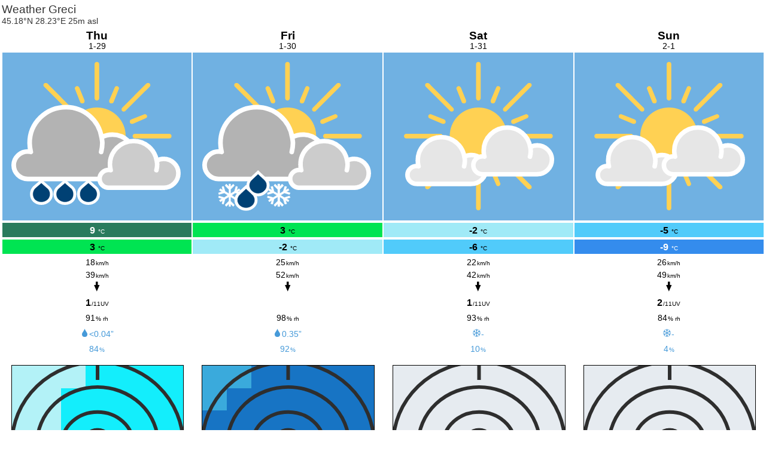

--- FILE ---
content_type: text/html; charset=UTF-8
request_url: https://www.meteoblue.com/en/weather/widget/daily/greci_rom%C3%A2nia_676755?days=4&tempunit=CELSIUS&windunit=KILOMETER_PER_HOUR&pictoicon=1&maxtemperature=1&mintemperature=1&windspeed=1&windgust=1&winddirection=1&uv=1&humidity=1&precipitation=1&precipitationprobability=1&spot=1&pressure=1&layout=light
body_size: 1188
content:
<!DOCTYPE html>
<html lang="en">
<head prefix="place: http://ogp.me/ns/place#">
    <meta http-equiv="X-UA-Compatible" content="IE=edge">
    <meta http-equiv="Content-Type" content="text/html;charset=utf-8">
    <meta name="viewport" content="width=device-width, initial-scale=1.0">
    <link rel="shortcut icon" href="/favicon.ico">
            <link rel="canonical" href="https://www.meteoblue.com/en/weather/week/greci_romania_676755"/>
    
    <title>Weather Greci - meteoblue</title>
    <link href="https://static.meteoblue.com/build/website.748/styles/widget_daily.css" media="all"
          rel="stylesheet"
          type="text/css">
</head>

<body>
    <header itemscope itemtype="http://schema.org/Place">
        <div class="header" itemprop="geo" itemscope itemtype="http://schema.org/City">
            <h1 itemprop="name" content="Greci">
                Weather Greci            </h1>

            <div class="location-description">
                <span class="coords" itemprop="geo" itemscope itemtype="http://schema.org/GeoCoordinates">
                    45.18°N 28.23°E                                            25m asl                        <meta itemprop="elevation" content="25"/>
                                        <meta itemprop="latitude" content="45.18"/>
                    <meta itemprop="longitude" content="28.23"/>
                </span>
            </div>
        </div>
    </header>
    <div class="background"></div>

    <div class="picto">
                    
                                                <a href="https://www.meteoblue.com/en/weather/week/greci_romania_676755?day=1&utm_source=weather_widget&utm_medium=linkus&utm_content=daily&utm_campaign=Weather%2BWidget"
            target="_blank" rel="noreferrer">
                <div class="day count-4">
                    <div class="day-short">
                        Thu                    </div>
                    <div class="day-long">
                        1-29                    </div>

                    
                                            <div class="weather">
                                                                            
                                                                 
                                
                            <div class="pictoicon 
                                ">
                                <img 
                                    class="picon " src="https://static.meteoblue.com/assets/images/picto/16_iday.svg" 
                                    alt="Mostly cloudy with occasional rain"
                                    title="Mostly cloudy with occasional rain"/>
                            </div>
                        </div>
                    
                    
                                            <div class="coloured temp max" style="background-color: #297B5D; color: #FFFFFF">
                            <span class="value">9</span>
                            <span class="unit">°C</span>
                        </div>
                    
                    
                                            <div class="coloured temp min" style="background-color: #00E452; color: #000000">
                            <span class="value">3</span>
                            <span class="unit">°C</span>
                        </div>
                    
                    
                                            <div class="wind speed">
                            <span class="value">18</span><span
                                    class="unit">km/h</span>
                        </div>
                    
                    
                                            <div class="wind gust">
                            <span class="value">39</span><span
                                    class="unit">km/h</span>
                        </div>
                    
                    
                                            <div class="wind dir">
                            <span class="glyph winddir N"></span>
                        </div>
                    
                    
                                            <div class="coloured uv" style="background-color: Array">
                                                            <span class="value">1</span><span class="unit">/11UV</span>
                                                    </div>
                    
                    
                                            <div class="humidity">
                            <span class="value">91</span><span class="unit">% rh</span>
                        </div>
                    

                    
                                            <div class="coloured precipitation">
                                                                                                                                                                                                                <span class="glyph rain"></span><span class="value">&lt;0.04”</span>                        </div>
                    
                    
                                            <div class="coloured precipitation probability">
                            <span class="value">84</span><span
                                    class="unit">%</span>
                        </div>
                    
                    
                                            <div class="rainspot"><div class="spot-table"><div class="spot-row"><div class="spot-col-3 r9"></div><div class="spot-col-4 r1"></div></div><div class="spot-row"><div class="spot-col-1 r9"></div><div class="spot-col-1 r9"></div><div class="spot-col-1 r1"></div><div class="spot-col-1 r1"></div><div class="spot-col-1 r1"></div><div class="spot-col-1 r1"></div><div class="spot-col-1 r1"></div></div><div class="spot-row"><div class="spot-col-1 r9"></div><div class="spot-col-1 r9"></div><div class="spot-col-1 r1"></div><div class="spot-col-1 r1"></div><div class="spot-col-1 r1"></div><div class="spot-col-1 r1"></div><div class="spot-col-1 r1"></div></div><div class="spot-row"><div class="spot-col-1 r9"></div><div class="spot-col-1 r9"></div><div class="spot-col-1 r1"></div><div class="spot-col-1 r1"></div><div class="spot-col-1 r1"></div><div class="spot-col-1 r1"></div><div class="spot-col-1 r1"></div></div><div class="spot-row"><div class="spot-col-1 r9"></div><div class="spot-col-1 r9"></div><div class="spot-col-1 r1"></div><div class="spot-col-1 r1"></div><div class="spot-col-1 r1"></div><div class="spot-col-1 r1"></div><div class="spot-col-1 r1"></div></div><div class="spot-row"><div class="spot-col-1 r9"></div><div class="spot-col-1 r1"></div><div class="spot-col-1 r1"></div><div class="spot-col-1 r1"></div><div class="spot-col-1 r1"></div><div class="spot-col-1 r1"></div><div class="spot-col-1 r1"></div></div><div class="spot-row"><div class="spot-col-1 r1"></div><div class="spot-col-1 r1"></div><div class="spot-col-1 r1"></div><div class="spot-col-1 r1"></div><div class="spot-col-1 r1"></div><div class="spot-col-1 r1"></div><div class="spot-col-1 r1"></div></div></div><div class="icon"></div></div>                    
                    
                                            <div class="pressure">
                            <span class="value">998</span><span
                                    class="unit">hPa</span>
                        </div>
                                    </div>
            </a>
                    
                                                <a href="https://www.meteoblue.com/en/weather/week/greci_romania_676755?day=2&utm_source=weather_widget&utm_medium=linkus&utm_content=daily&utm_campaign=Weather%2BWidget"
            target="_blank" rel="noreferrer">
                <div class="day count-4">
                    <div class="day-short">
                        Fri                    </div>
                    <div class="day-long">
                        1-30                    </div>

                    
                                            <div class="weather">
                                                                            
                                                                 
                                
                            <div class="pictoicon 
                                ">
                                <img 
                                    class="picon " src="https://static.meteoblue.com/assets/images/picto/11_iday.svg" 
                                    alt="Mostly cloudy with a mixture of snow and rain"
                                    title="Mostly cloudy with a mixture of snow and rain"/>
                            </div>
                        </div>
                    
                    
                                            <div class="coloured temp max" style="background-color: #00E452; color: #000000">
                            <span class="value">3</span>
                            <span class="unit">°C</span>
                        </div>
                    
                    
                                            <div class="coloured temp min" style="background-color: #A0EAF7; color: #000000">
                            <span class="value">-2</span>
                            <span class="unit">°C</span>
                        </div>
                    
                    
                                            <div class="wind speed">
                            <span class="value">25</span><span
                                    class="unit">km/h</span>
                        </div>
                    
                    
                                            <div class="wind gust">
                            <span class="value">52</span><span
                                    class="unit">km/h</span>
                        </div>
                    
                    
                                            <div class="wind dir">
                            <span class="glyph winddir N"></span>
                        </div>
                    
                    
                                            <div class="coloured uv" style="background-color: Array">
                                                            <span class="value" style="color: transparent">-</span>
                                                    </div>
                    
                    
                                            <div class="humidity">
                            <span class="value">98</span><span class="unit">% rh</span>
                        </div>
                    

                    
                                            <div class="coloured precipitation">
                                                                                                                                                                                                                <span class="glyph rain"></span><span class="value">0.35”</span>                        </div>
                    
                    
                                            <div class="coloured precipitation probability">
                            <span class="value">92</span><span
                                    class="unit">%</span>
                        </div>
                    
                    
                                            <div class="rainspot"><div class="spot-table"><div class="spot-row"><div class="spot-col-2 r2"></div><div class="spot-col-5 r3"></div></div><div class="spot-row"><div class="spot-col-1 r2"></div><div class="spot-col-1 r3"></div><div class="spot-col-1 r3"></div><div class="spot-col-1 r3"></div><div class="spot-col-1 r3"></div><div class="spot-col-1 r3"></div><div class="spot-col-1 r3"></div></div><div class="spot-row"><div class="spot-col-1 r3"></div><div class="spot-col-1 r3"></div><div class="spot-col-1 r3"></div><div class="spot-col-1 r3"></div><div class="spot-col-1 r3"></div><div class="spot-col-1 r3"></div><div class="spot-col-1 r3"></div></div><div class="spot-row"><div class="spot-col-1 r3"></div><div class="spot-col-1 r3"></div><div class="spot-col-1 r3"></div><div class="spot-col-1 r3"></div><div class="spot-col-1 r3"></div><div class="spot-col-1 r3"></div><div class="spot-col-1 r3"></div></div><div class="spot-row"><div class="spot-col-1 r3"></div><div class="spot-col-1 r3"></div><div class="spot-col-1 r3"></div><div class="spot-col-1 r3"></div><div class="spot-col-1 r3"></div><div class="spot-col-1 r3"></div><div class="spot-col-1 r3"></div></div><div class="spot-row"><div class="spot-col-1 r3"></div><div class="spot-col-1 r3"></div><div class="spot-col-1 r3"></div><div class="spot-col-1 r3"></div><div class="spot-col-1 r3"></div><div class="spot-col-1 r3"></div><div class="spot-col-1 r3"></div></div><div class="spot-row"><div class="spot-col-1 r3"></div><div class="spot-col-1 r3"></div><div class="spot-col-1 r3"></div><div class="spot-col-1 r3"></div><div class="spot-col-1 r3"></div><div class="spot-col-1 r3"></div><div class="spot-col-1 r3"></div></div></div><div class="icon"></div></div>                    
                    
                                            <div class="pressure">
                            <span class="value">999</span><span
                                    class="unit">hPa</span>
                        </div>
                                    </div>
            </a>
                    
                                                <a href="https://www.meteoblue.com/en/weather/week/greci_romania_676755?day=3&utm_source=weather_widget&utm_medium=linkus&utm_content=daily&utm_campaign=Weather%2BWidget"
            target="_blank" rel="noreferrer">
                <div class="day count-4">
                    <div class="day-short">
                        Sat                    </div>
                    <div class="day-long">
                        1-31                    </div>

                    
                                            <div class="weather">
                                                                            
                                                                 
                                
                            <div class="pictoicon 
                                ">
                                <img 
                                    class="picon " src="https://static.meteoblue.com/assets/images/picto/03_iday.svg" 
                                    alt="Partly cloudy"
                                    title="Partly cloudy"/>
                            </div>
                        </div>
                    
                    
                                            <div class="coloured temp max" style="background-color: #A0EAF7; color: #000000">
                            <span class="value">-2</span>
                            <span class="unit">°C</span>
                        </div>
                    
                    
                                            <div class="coloured temp min" style="background-color: #51CBFA; color: #000000">
                            <span class="value">-6</span>
                            <span class="unit">°C</span>
                        </div>
                    
                    
                                            <div class="wind speed">
                            <span class="value">22</span><span
                                    class="unit">km/h</span>
                        </div>
                    
                    
                                            <div class="wind gust">
                            <span class="value">42</span><span
                                    class="unit">km/h</span>
                        </div>
                    
                    
                                            <div class="wind dir">
                            <span class="glyph winddir N"></span>
                        </div>
                    
                    
                                            <div class="coloured uv" style="background-color: Array">
                                                            <span class="value">1</span><span class="unit">/11UV</span>
                                                    </div>
                    
                    
                                            <div class="humidity">
                            <span class="value">93</span><span class="unit">% rh</span>
                        </div>
                    

                    
                                            <div class="coloured precipitation">
                                                                                                                                                                                                                                                                            <span class="glyph snow"></span><span class="value">-</span>                        </div>
                    
                    
                                            <div class="coloured precipitation probability">
                            <span class="value">10</span><span
                                    class="unit">%</span>
                        </div>
                    
                    
                                            <div class="rainspot"><div class="icon"></div></div>                    
                    
                                            <div class="pressure">
                            <span class="value">1009</span><span
                                    class="unit">hPa</span>
                        </div>
                                    </div>
            </a>
                    
                                                <a href="https://www.meteoblue.com/en/weather/week/greci_romania_676755?day=4&utm_source=weather_widget&utm_medium=linkus&utm_content=daily&utm_campaign=Weather%2BWidget"
            target="_blank" rel="noreferrer">
                <div class="day count-4">
                    <div class="day-short">
                        Sun                    </div>
                    <div class="day-long">
                        2-1                    </div>

                    
                                            <div class="weather">
                                                                            
                                                                 
                                
                            <div class="pictoicon 
                                ">
                                <img 
                                    class="picon " src="https://static.meteoblue.com/assets/images/picto/03_iday.svg" 
                                    alt="Partly cloudy"
                                    title="Partly cloudy"/>
                            </div>
                        </div>
                    
                    
                                            <div class="coloured temp max" style="background-color: #51CBFA; color: #000000">
                            <span class="value">-5</span>
                            <span class="unit">°C</span>
                        </div>
                    
                    
                                            <div class="coloured temp min" style="background-color: #348CED; color: #FFFFFF">
                            <span class="value">-9</span>
                            <span class="unit">°C</span>
                        </div>
                    
                    
                                            <div class="wind speed">
                            <span class="value">26</span><span
                                    class="unit">km/h</span>
                        </div>
                    
                    
                                            <div class="wind gust">
                            <span class="value">49</span><span
                                    class="unit">km/h</span>
                        </div>
                    
                    
                                            <div class="wind dir">
                            <span class="glyph winddir N"></span>
                        </div>
                    
                    
                                            <div class="coloured uv" style="background-color: Array">
                                                            <span class="value">2</span><span class="unit">/11UV</span>
                                                    </div>
                    
                    
                                            <div class="humidity">
                            <span class="value">84</span><span class="unit">% rh</span>
                        </div>
                    

                    
                                            <div class="coloured precipitation">
                                                                                                                                                                                                                                                                            <span class="glyph snow"></span><span class="value">-</span>                        </div>
                    
                    
                                            <div class="coloured precipitation probability">
                            <span class="value">4</span><span
                                    class="unit">%</span>
                        </div>
                    
                    
                                            <div class="rainspot"><div class="icon"></div></div>                    
                    
                                            <div class="pressure">
                            <span class="value">1017</span><span
                                    class="unit">hPa</span>
                        </div>
                                    </div>
            </a>
                                        </div>
</body>
</html>